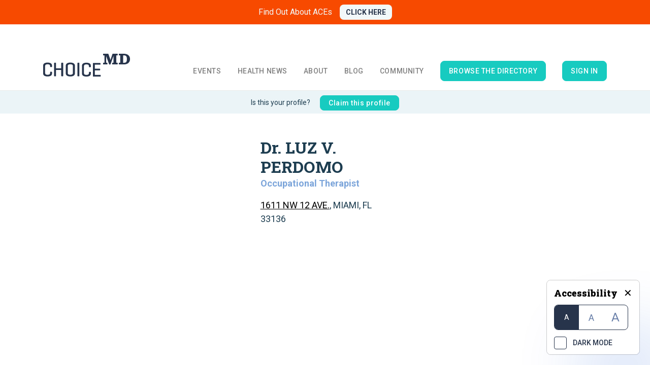

--- FILE ---
content_type: text/html; charset=utf-8
request_url: https://www.choicemd.com/provider-profile/luz-v-perdomo-17106
body_size: 6393
content:
<!DOCTYPE html><html><head><meta charSet="utf-8"/><meta name="viewport" content="width=device-width, initial-scale=1, shrink-to-fit=no"/><link rel="stylesheet" href="https://fonts.googleapis.com/css?family=Roboto:300,400,500,700,900&amp;display=swap"/><link rel="stylesheet" href="https://fonts.googleapis.com/css?family=Roboto+Slab:300,400,500,700,900&amp;display=swap"/><link rel="stylesheet" href="https://fonts.googleapis.com/css?family=Raleway:400,600,700"/><link rel="stylesheet" href="https://use.fontawesome.com/releases/v5.6.1/css/all.css" integrity="sha384-gfdkjb5BdAXd+lj+gudLWI+BXq4IuLW5IT+brZEZsLFm++aCMlF1V92rMkPaX4PP" crossorigin="anonymous"/><link rel="stylesheet" href="https://stackpath.bootstrapcdn.com/bootstrap/4.1.3/css/bootstrap.min.css"/><link rel="stylesheet" href="/css/site-facelift.css"/><link rel="stylesheet" href="/css/admin.css"/><link rel="stylesheet" href="/css/login-tweaks.css"/><link rel="shortcut icon" href="/favicon.ico"/><meta name="keywords" content="Choice MD, doctor search, dentist search, women’s health, men’s health, children’s health, prevention, nutrition, medical, medical events, health information"/><link rel="canonical" href="https://www.choicemd.com/provider-profile/luz-v-perdomo-17106"/><title>ChoiceMD | Dr. LUZ V. PERDOMO</title><meta name="description" content="The Choice MD provider profile for Dr. LUZ V. PERDOMO"/><link rel="preload" href="/_next/static/css/styles.0b8c560a.chunk.css" as="style" crossorigin="anonymous"/><link rel="stylesheet" href="/_next/static/css/styles.0b8c560a.chunk.css" crossorigin="anonymous" data-n-g=""/><noscript data-n-css="true"></noscript><link rel="preload" href="/_next/static/chunks/main-7522d19408d58e9421cd.module.js" as="script" crossorigin="anonymous"/><link rel="preload" href="/_next/static/chunks/webpack-5368516be23b2b90b813.module.js" as="script" crossorigin="anonymous"/><link rel="preload" href="/_next/static/chunks/framework.2d06488d9cc42d747bd3.module.js" as="script" crossorigin="anonymous"/><link rel="preload" href="/_next/static/chunks/commons.012a07f2f15ed4ea0f01.module.js" as="script" crossorigin="anonymous"/><link rel="preload" href="/_next/static/chunks/24dcc23de41db3c2dfe6e2a9e23818d65f1c219c.3a2a81f4fd2d52d5ec8f.module.js" as="script" crossorigin="anonymous"/><link rel="preload" href="/_next/static/chunks/32a404b1d2709f2bcb74ed8a6e36182f43a8dc8f.ee0fac52adb536487a3e.module.js" as="script" crossorigin="anonymous"/><link rel="preload" href="/_next/static/chunks/styles.36d1281f53c2f3e1c83a.module.js" as="script" crossorigin="anonymous"/><link rel="preload" href="/_next/static/chunks/pages/_app-7867e5a3503309064649.module.js" as="script" crossorigin="anonymous"/><link rel="preload" href="/_next/static/chunks/29107295.48f2634a2f2dc940ed6c.module.js" as="script" crossorigin="anonymous"/><link rel="preload" href="/_next/static/chunks/6f787607857516b7a0b26e9225fbba9fcdaad3ca.aa96839dd7bf6458e53f.module.js" as="script" crossorigin="anonymous"/><link rel="preload" href="/_next/static/chunks/7ba9e17a9223fb7ed6bd88dbd4c2e796814a7183.427ccdf7f54bef8934be.module.js" as="script" crossorigin="anonymous"/><link rel="preload" href="/_next/static/chunks/a2d9558e037e5d5339fcffabefde4a0911e22f92.1e957cc90227bca80327.module.js" as="script" crossorigin="anonymous"/><link rel="preload" href="/_next/static/chunks/741df7eba6d39609b532d76be916c9a2cc04e926.1cd23b069cebd10512b6.module.js" as="script" crossorigin="anonymous"/><link rel="preload" href="/_next/static/chunks/05996957cfd1ac5890448d142cf45c857109b7ca.370ebbba35d2b942a9b1.module.js" as="script" crossorigin="anonymous"/><link rel="preload" href="/_next/static/chunks/e29a90c6825de0583472187c9d73241061fca2b6.bd78076f112ec8ecceb1.module.js" as="script" crossorigin="anonymous"/><link rel="preload" href="/_next/static/chunks/pages/provider-profile/%5Bslug%5D-c103b247b9ca53d5bf7b.module.js" as="script" crossorigin="anonymous"/></head><body><div id="__next"><div class="appRoot font1 theme-light"><div class="notifications-component "><div class="notification-container--top-full"></div><div class="notification-container--bottom-full"></div><div class="notification-container--top-left"></div><div class="notification-container--top-right"></div><div class="notification-container--bottom-left"></div><div class="notification-container--bottom-right"></div><div class="notification-container--top-center"></div><div class="notification-container--center"><div class="flex-center"></div></div><div class="notification-container--bottom-center"></div></div><div class="app-banner "><a class="app-banner-title" href="/about-ace">Find Out About ACEs</a><a class="app-banner-button" href="/about-ace">CLICK HERE</a></div><div style="position:absolute;top:48px;bottom:0;left:0;right:0"><div class="bg-light fixed-navbar app-container themed-bg"><nav class="navbar navbar-expand-lg navbar-light navbar-absolute custom-navbar  inv-white "><div class="container w-lg-100"><button class="navbar-toggler" id="navbar-toggler" type="button" data-toggle="collapse" data-target="#navbarNavDropdown" style="z-index:99999"><svg width="48" height="48" viewBox="0 0 48 48" fill="none" xmlns="http://www.w3.org/2000/svg"><path d="M14 17H34" stroke="currentColor" stroke-width="3"></path><path d="M14 24H34" stroke="currentColor" stroke-width="3"></path><path d="M14 31H34" stroke="currentColor" stroke-width="3"></path></svg></button><a class="navbar-brand" href="/"><img loading="lazy" src="/images/header-logo.svg" alt="ChoiceMD" title="ChoiceMD" id="header-logo-dark"/><img src="/images/header-logo-white.svg" alt="ChoiceMD" loading="lazy" title="ChoiceMD" id="header-logo-white" class="d-none"/></a><div class="collapse navbar-collapse " id="navbarNavDropdown"><ul class="navbar-nav navbar-nav-main ml-auto font-weight-bold text-uppercase"><li class="nav-item"><a class="nav-link themed-color" href="/events">Events</a></li><li class="nav-item"><a class="nav-link themed-color " href="/health-news">Health News</a></li><li class="nav-item"><a class="nav-link themed-color " href="/about">About</a><ul class="nav-pulldown"><li><a class="themed-color" href="/about">ChoiceMD</a></li><li><a class="themed-color" href="/founder">Meet The founder</a></li><li><a class="themed-color" href="/my-story">My story</a></li><li><a class="themed-color" href="/founder#inTheMedia">In the media</a></li><li><a class="themed-color" href="/our-team">Our team</a></li><li><a class="themed-color" href="/awards">Awards</a></li></ul></li><li class="nav-item"><a class="nav-link themed-color" href="/blog">Blog</a></li><li class="nav-item"><a class="nav-link themed-color" href="/community">Community</a></li><li class="nav-item align-self-center"><a class="nav-link btn themed-color cm-btn-primary" href="/provider-search">browse the directory</a></li><li class="nav-item align-self-center"><a class="nav-link btn themed-color cm-btn-primary" href="/admin">Sign in</a></li></ul></div><a class="btn btn-getlisted btn-getlisted-mobile text-uppercase d-none" href="/providers">Get listed</a></div></nav><div class="content"><div class="premium-content"><div class="profile-status">Is this your profile?<!-- --> <button class="btn cm-btn-primary font-roboto btn-sm">Claim this profile</button></div><div class="themed-color container mt-5"><div class="row header-section"><div class="col-sm-3 info-block"><div class="mb-3"><h2 class="info-title">Dr. LUZ V. PERDOMO</h2><div class="info-subtitle"> <!-- -->Occupational Therapist</div></div><div class="mb-2"><a class="themed-color info-location-link" target="_blank" rel="noopener noreferrer" href="https://maps.google.com/maps?saddr=Current+Location&amp;daddr=null,null&amp;ie=UTF-8&amp;view=map&amp;t=m&amp;z=16">1611 NW 12 AVE.</a>, <!-- --> <!-- -->MIAMI,<!-- --> <!-- -->FL<!-- --> <!-- -->33136</div><div></div></div></div><div class="row images-section"></div><div class="section mb-5"><hr/></div><div class="row section"><div class="col-md-8"><span class="premium-section-title themed-color mb-3">Organization type</span><span class="premium-section-desc themed-color"><ul></ul></span></div><div class="col-md-4"><span class="premium-section-title themed-color mb-3">Languages</span><span class="premium-section-desc themed-color"><ul><li class="themed-color">English</li></ul></span></div><div class="col-md-12"><span class="premium-section-title themed-color mb-3">Locations</span><span class="premium-section-desc themed-color"><ul class="fa-ul"><li class="themed-color location"><i class="fa-li fa fa-map-marker"></i><a class="themed-color info-location-link" target="_blank" rel="noopener noreferrer" href="https://maps.google.com/maps?saddr=Current+Location&amp;daddr=null,null&amp;ie=UTF-8&amp;view=map&amp;t=m&amp;z=16">1611 NW 12 AVE.</a>, <!-- --> <!-- -->MIAMI,<!-- --> <!-- -->FL<!-- --> <!-- -->33136</li></ul></span></div></div></div></div><div></div></div><div class="footer custom-footer"><div class="container"><div class="row footer-navigation"><div class="col-6 col-md-4 col-xl-3"><ul><li><a href="/provider-search">Find a Provider</a></li><li class="mt-1 mt-sm-3 mt-md-0"><a href="/events">Find Local Events</a></li><li class="mt-1 mt-sm-3 mt-md-0"><a href="/blog">Blog</a></li></ul></div><div class="col-6 col-md-4 col-xl-3"><ul><li><a href="/about">About Us</a></li><li class="mt-1 mt-sm-3 mt-md-0"><a href="/about">Contact Us</a></li></ul></div><div class="col-6 col-md-4 col-xl-3"><ul><li class="mt-1 mt-sm-0"><a href="/privacy-policy">Privacy Policy</a></li><li class="mt-1 mt-sm-3 mt-md-0"><a href="/disclaimer">Disclaimer</a></li></ul></div><div class="col-6 col-md-3 col-xl-3 d-flex justify-content-end"><a class="btn cm-btn-primary mb-4 mb-sm-4 mb-md-0 align-self-start" href="/providers/basic">Get Listed as a Provider</a></div></div><div class="row align-items-center footer-alt"><div class="col-12 col-md-8 order-2 order-md-1"><div class="footer-copyright">© 2012. Choice MD, LLC. All rights Reserved. <a href="/terms-and-conditions">Terms and Conditions</a></div></div><div class="col-12 col-md-4 d-flex justify-content-md-end justify-content-center order-1 order-md-2"><div class="footer-social align-self-end"><ul><li><a href="https://www.facebook.com/ChoiceMD" target="_blank" rel="noopener noreferrer"><svg width="24" height="24" viewBox="0 0 24 24" fill="none" xmlns="http://www.w3.org/2000/svg"><path d="M23.625 12C23.625 5.57812 18.4219 0.375 12 0.375C5.57812 0.375 0.375 5.57812 0.375 12C0.375 17.8125 4.59375 22.6406 10.1719 23.4844V15.375H7.21875V12H10.1719V9.46875C10.1719 6.5625 11.9062 4.92188 14.5312 4.92188C15.8438 4.92188 17.1562 5.15625 17.1562 5.15625V8.01562H15.7031C14.25 8.01562 13.7812 8.90625 13.7812 9.84375V12H17.0156L16.5 15.375H13.7812V23.4844C19.3594 22.6406 23.625 17.8125 23.625 12Z" fill="currentColor"></path></svg></a></li><li><a href="https://twitter.com/ChoiceMD" target="_blank" rel="noopener noreferrer"><svg width="24" height="20" viewBox="0 0 24 20" fill="none" xmlns="http://www.w3.org/2000/svg"><path d="M21.5156 5.125C22.4531 4.42188 23.2969 3.57812 23.9531 2.59375C23.1094 2.96875 22.125 3.25 21.1406 3.34375C22.1719 2.73438 22.9219 1.79688 23.2969 0.625C22.3594 1.1875 21.2812 1.60938 20.2031 1.84375C19.2656 0.859375 18 0.296875 16.5938 0.296875C13.875 0.296875 11.6719 2.5 11.6719 5.21875C11.6719 5.59375 11.7188 5.96875 11.8125 6.34375C7.73438 6.10938 4.07812 4.14062 1.64062 1.1875C1.21875 1.89062 0.984375 2.73438 0.984375 3.67188C0.984375 5.35938 1.82812 6.85938 3.1875 7.75C2.39062 7.70312 1.59375 7.51562 0.9375 7.14062V7.1875C0.9375 9.57812 2.625 11.5469 4.875 12.0156C4.5 12.1094 4.03125 12.2031 3.60938 12.2031C3.28125 12.2031 3 12.1562 2.67188 12.1094C3.28125 14.0781 5.10938 15.4844 7.26562 15.5312C5.57812 16.8438 3.46875 17.6406 1.17188 17.6406C0.75 17.6406 0.375 17.5938 0 17.5469C2.15625 18.9531 4.73438 19.75 7.54688 19.75C16.5938 19.75 21.5156 12.2969 21.5156 5.78125C21.5156 5.54688 21.5156 5.35938 21.5156 5.125Z" fill="currentColor"></path></svg></a></li><li><a href="https://www.pinterest.com/choicemdmiami" target="_blank" rel="noopener noreferrer"><svg width="24" height="24" viewBox="0 0 24 24" fill="none" xmlns="http://www.w3.org/2000/svg"><path d="M23.25 12C23.25 5.57812 18.0469 0.375 11.625 0.375C5.20312 0.375 0 5.57812 0 12C0 16.9688 3.04688 21.1406 7.35938 22.8281C7.26562 21.9375 7.17188 20.5312 7.40625 19.5C7.64062 18.6094 8.76562 13.7344 8.76562 13.7344C8.76562 13.7344 8.4375 13.0312 8.4375 12C8.4375 10.4062 9.375 9.1875 10.5469 9.1875C11.5312 9.1875 12 9.9375 12 10.8281C12 11.8125 11.3438 13.3125 11.0156 14.7188C10.7812 15.8438 11.625 16.7812 12.75 16.7812C14.8125 16.7812 16.4062 14.625 16.4062 11.4844C16.4062 8.67188 14.3906 6.75 11.5781 6.75C8.25 6.75 6.32812 9.23438 6.32812 11.7656C6.32812 12.7969 6.70312 13.875 7.17188 14.4375C7.26562 14.5312 7.26562 14.6719 7.26562 14.7656C7.17188 15.1406 6.9375 15.9375 6.9375 16.0781C6.89062 16.3125 6.75 16.3594 6.51562 16.2656C5.0625 15.5625 4.17188 13.4531 4.17188 11.7188C4.17188 8.0625 6.84375 4.6875 11.8594 4.6875C15.8906 4.6875 19.0312 7.59375 19.0312 11.4375C19.0312 15.4219 16.5 18.6562 12.9844 18.6562C11.8125 18.6562 10.6875 18.0469 10.3125 17.2969C10.3125 17.2969 9.75 19.5469 9.60938 20.0625C9.32812 21.0938 8.625 22.3594 8.15625 23.1094C9.23438 23.4844 10.4062 23.625 11.625 23.625C18.0469 23.625 23.25 18.4219 23.25 12Z" fill="currentColor"></path></svg></a></li><li><a href="https://www.instagram.com/choicemd.miami/?hl=en" target="_blank" rel="noopener noreferrer"><svg width="22" height="22" viewBox="0 0 22 22" fill="none" xmlns="http://www.w3.org/2000/svg"><path d="M11.5 5.60938C8.5 5.60938 6.10938 8.04688 6.10938 11C6.10938 14 8.5 16.3906 11.5 16.3906C14.4531 16.3906 16.8906 14 16.8906 11C16.8906 8.04688 14.4531 5.60938 11.5 5.60938ZM11.5 14.5156C9.57812 14.5156 7.98438 12.9688 7.98438 11C7.98438 9.07812 9.53125 7.53125 11.5 7.53125C13.4219 7.53125 14.9688 9.07812 14.9688 11C14.9688 12.9688 13.4219 14.5156 11.5 14.5156ZM18.3438 5.42188C18.3438 4.71875 17.7812 4.15625 17.0781 4.15625C16.375 4.15625 15.8125 4.71875 15.8125 5.42188C15.8125 6.125 16.375 6.6875 17.0781 6.6875C17.7812 6.6875 18.3438 6.125 18.3438 5.42188ZM21.9062 6.6875C21.8125 5 21.4375 3.5 20.2188 2.28125C19 1.0625 17.5 0.6875 15.8125 0.59375C14.0781 0.5 8.875 0.5 7.14062 0.59375C5.45312 0.6875 4 1.0625 2.73438 2.28125C1.51562 3.5 1.14062 5 1.04688 6.6875C0.953125 8.42188 0.953125 13.625 1.04688 15.3594C1.14062 17.0469 1.51562 18.5 2.73438 19.7656C4 20.9844 5.45312 21.3594 7.14062 21.4531C8.875 21.5469 14.0781 21.5469 15.8125 21.4531C17.5 21.3594 19 20.9844 20.2188 19.7656C21.4375 18.5 21.8125 17.0469 21.9062 15.3594C22 13.625 22 8.42188 21.9062 6.6875ZM19.6562 17.1875C19.3281 18.125 18.5781 18.8281 17.6875 19.2031C16.2812 19.7656 13 19.625 11.5 19.625C9.95312 19.625 6.67188 19.7656 5.3125 19.2031C4.375 18.8281 3.67188 18.125 3.29688 17.1875C2.73438 15.8281 2.875 12.5469 2.875 11C2.875 9.5 2.73438 6.21875 3.29688 4.8125C3.67188 3.92188 4.375 3.21875 5.3125 2.84375C6.67188 2.28125 9.95312 2.42188 11.5 2.42188C13 2.42188 16.2812 2.28125 17.6875 2.84375C18.5781 3.17188 19.2812 3.92188 19.6562 4.8125C20.2188 6.21875 20.0781 9.5 20.0781 11C20.0781 12.5469 20.2188 15.8281 19.6562 17.1875Z" fill="currentColor"></path></svg></a></li></ul></div></div></div></div></div><div class="AccessabilityBox__container "><div class="AccessabilityBox__container-inner"><div class="AccessabilityBox__header"><h4>Accessibility</h4><a>✕</a></div><div class="AccessabilityBox__font-container"><div class="AccessabilityBox__font-item AccessabilityBox__font-item--active"><span>A</span></div><div class="AccessabilityBox__font-item "><span>A</span></div><div class="AccessabilityBox__font-item "><span>A</span></div></div><div class="AccessabilityBox__dark-mode"><div class="AccessabilityBox__checkbox"></div><span>DARK MODE</span></div></div><div class="AccessabilityBox__expand"><img loading="lazy" src="/icons/accessability.png" alt="Accessibility icon"/></div></div></div></div></div></div><script id="__NEXT_DATA__" type="application/json" crossorigin="anonymous">{"props":{"user":null,"pageProps":{"slug":"luz-v-perdomo-17106","provider":{"address_city":"MIAMI","address_state":"FL","address_street1":"1611 NW 12 AVE.","address_street2":"","address_zipcode":"33136","affiliated_hospitals":null,"awards":null,"clinical_interest_names":[],"clinical_interest_names_str":null,"clinical_interests":[],"contact_name":null,"distance_miles":null,"doctor_firstname":"LUZ","doctor_gender":null,"doctor_lastname":"PERDOMO","doctor_middlename":"V","doctor_name":"LUZ V. PERDOMO","education":null,"email":"lvictoria79@hotmail.com","facebook":null,"facility_type_names":[],"facility_types":[],"id_provider":17106,"id_provider_claim":null,"id_provider_type":10,"id_user":null,"images":[],"instagram":null,"insurance_information":null,"insurance_names":[],"insurance_names_str":null,"insurances":[],"is_claim_mail_sent":null,"is_pending":0,"languages":null,"last_edited":"2023-10-08 04:27:38.902948","lat":null,"license_id":"11260","license_number":"11802","likes":0,"linkedin":null,"lng":null,"locations":[{"address_city":"MIAMI","address_state":"FL","address_street1":"1611 NW 12 AVE.","address_street2":"","address_zipcode":"33136","id_provider":17106,"id_provider_location":21941,"lat":null,"lng":null}],"medicare":false,"name":"LUZ V. PERDOMO","name_similarity":null,"organization_type_names":[],"organization_types":[],"our_program":null,"overview":null,"pending_status_changed":null,"phone_number":"488-2128","phone_number_clicks":0,"profile_picture":null,"provider_claim_created_at":null,"provider_claim_email":null,"provider_claim_name":" ","provider_claim_phonenumber":null,"provider_type":"Occupational Therapist","rank_code":null,"school_type_names":[],"school_types":[],"slug":"luz-v-perdomo-17106","specialty_type":null,"specialty_type_names":[],"specialty_types":[],"twitter":null,"video":null,"website":null}},"styleChanger":{"styleChangerColor":1,"styleChangerFontSize":1,"hide":false,"theme":"light"}},"page":"/provider-profile/[slug]","query":{"slug":"luz-v-perdomo-17106"},"buildId":"UGRfogKPREJQAqBBVyXwW","isFallback":false,"gip":true,"appGip":true,"head":[["meta",{"charSet":"utf-8"}],["meta",{"name":"viewport","content":"width=device-width, initial-scale=1, shrink-to-fit=no"}],["link",{"rel":"stylesheet","href":"https://fonts.googleapis.com/css?family=Roboto:300,400,500,700,900\u0026display=swap"}],["link",{"rel":"stylesheet","href":"https://fonts.googleapis.com/css?family=Roboto+Slab:300,400,500,700,900\u0026display=swap"}],["link",{"rel":"stylesheet","href":"https://fonts.googleapis.com/css?family=Raleway:400,600,700"}],["link",{"rel":"stylesheet","href":"https://use.fontawesome.com/releases/v5.6.1/css/all.css","integrity":"sha384-gfdkjb5BdAXd+lj+gudLWI+BXq4IuLW5IT+brZEZsLFm++aCMlF1V92rMkPaX4PP","crossOrigin":"anonymous"}],["link",{"rel":"stylesheet","href":"https://stackpath.bootstrapcdn.com/bootstrap/4.1.3/css/bootstrap.min.css"}],["link",{"rel":"stylesheet","href":"/css/site-facelift.css"}],["link",{"rel":"stylesheet","href":"/css/admin.css"}],["link",{"rel":"stylesheet","href":"/css/login-tweaks.css"}],["link",{"rel":"shortcut icon","href":"/favicon.ico"}],["meta",{"name":"keywords","content":"Choice MD, doctor search, dentist search, women’s health, men’s health, children’s health, prevention, nutrition, medical, medical events, health information"}],["link",{"rel":"canonical","href":"https://www.choicemd.com/provider-profile/luz-v-perdomo-17106"}],["title",{"children":"ChoiceMD | Dr. LUZ V. PERDOMO"}],["meta",{"name":"description","content":"The Choice MD provider profile for Dr. LUZ V. PERDOMO"}]]}</script><script crossorigin="anonymous" nomodule="">!function(){var e=document,t=e.createElement("script");if(!("noModule"in t)&&"onbeforeload"in t){var n=!1;e.addEventListener("beforeload",function(e){if(e.target===t)n=!0;else if(!e.target.hasAttribute("nomodule")||!n)return;e.preventDefault()},!0),t.type="module",t.src=".",e.head.appendChild(t),t.remove()}}();</script><script crossorigin="anonymous" nomodule="" src="/_next/static/chunks/polyfills-1b3724a9e57553954bd8.js"></script><script src="/_next/static/chunks/main-6415fd7cc01842db2eb7.js" async="" crossorigin="anonymous" nomodule=""></script><script src="/_next/static/chunks/main-7522d19408d58e9421cd.module.js" async="" crossorigin="anonymous" type="module"></script><script src="/_next/static/chunks/webpack-3cfdcf4d694bb59aea3d.js" async="" crossorigin="anonymous" nomodule=""></script><script src="/_next/static/chunks/webpack-5368516be23b2b90b813.module.js" async="" crossorigin="anonymous" type="module"></script><script src="/_next/static/chunks/framework.2d06488d9cc42d747bd3.js" async="" crossorigin="anonymous" nomodule=""></script><script src="/_next/static/chunks/framework.2d06488d9cc42d747bd3.module.js" async="" crossorigin="anonymous" type="module"></script><script src="/_next/static/chunks/commons.9b194a125ba43086399a.js" async="" crossorigin="anonymous" nomodule=""></script><script src="/_next/static/chunks/commons.012a07f2f15ed4ea0f01.module.js" async="" crossorigin="anonymous" type="module"></script><script src="/_next/static/chunks/24dcc23de41db3c2dfe6e2a9e23818d65f1c219c.3a2a81f4fd2d52d5ec8f.js" async="" crossorigin="anonymous" nomodule=""></script><script src="/_next/static/chunks/24dcc23de41db3c2dfe6e2a9e23818d65f1c219c.3a2a81f4fd2d52d5ec8f.module.js" async="" crossorigin="anonymous" type="module"></script><script src="/_next/static/chunks/32a404b1d2709f2bcb74ed8a6e36182f43a8dc8f.ff3dd30bcb04e6446a14.js" async="" crossorigin="anonymous" nomodule=""></script><script src="/_next/static/chunks/32a404b1d2709f2bcb74ed8a6e36182f43a8dc8f.ee0fac52adb536487a3e.module.js" async="" crossorigin="anonymous" type="module"></script><script src="/_next/static/chunks/styles.36d1281f53c2f3e1c83a.js" async="" crossorigin="anonymous" nomodule=""></script><script src="/_next/static/chunks/styles.36d1281f53c2f3e1c83a.module.js" async="" crossorigin="anonymous" type="module"></script><script src="/_next/static/chunks/pages/_app-9def2cecc2511be4559a.js" async="" crossorigin="anonymous" nomodule=""></script><script src="/_next/static/chunks/pages/_app-7867e5a3503309064649.module.js" async="" crossorigin="anonymous" type="module"></script><script src="/_next/static/chunks/29107295.48f2634a2f2dc940ed6c.js" async="" crossorigin="anonymous" nomodule=""></script><script src="/_next/static/chunks/29107295.48f2634a2f2dc940ed6c.module.js" async="" crossorigin="anonymous" type="module"></script><script src="/_next/static/chunks/6f787607857516b7a0b26e9225fbba9fcdaad3ca.580bcc8512e9624b0e2b.js" async="" crossorigin="anonymous" nomodule=""></script><script src="/_next/static/chunks/6f787607857516b7a0b26e9225fbba9fcdaad3ca.aa96839dd7bf6458e53f.module.js" async="" crossorigin="anonymous" type="module"></script><script src="/_next/static/chunks/7ba9e17a9223fb7ed6bd88dbd4c2e796814a7183.ddb5284b5f5b10bf1ae0.js" async="" crossorigin="anonymous" nomodule=""></script><script src="/_next/static/chunks/7ba9e17a9223fb7ed6bd88dbd4c2e796814a7183.427ccdf7f54bef8934be.module.js" async="" crossorigin="anonymous" type="module"></script><script src="/_next/static/chunks/a2d9558e037e5d5339fcffabefde4a0911e22f92.5fb4ee28e00909507329.js" async="" crossorigin="anonymous" nomodule=""></script><script src="/_next/static/chunks/a2d9558e037e5d5339fcffabefde4a0911e22f92.1e957cc90227bca80327.module.js" async="" crossorigin="anonymous" type="module"></script><script src="/_next/static/chunks/741df7eba6d39609b532d76be916c9a2cc04e926.1cd23b069cebd10512b6.js" async="" crossorigin="anonymous" nomodule=""></script><script src="/_next/static/chunks/741df7eba6d39609b532d76be916c9a2cc04e926.1cd23b069cebd10512b6.module.js" async="" crossorigin="anonymous" type="module"></script><script src="/_next/static/chunks/05996957cfd1ac5890448d142cf45c857109b7ca.85e9004916dd7481fc87.js" async="" crossorigin="anonymous" nomodule=""></script><script src="/_next/static/chunks/05996957cfd1ac5890448d142cf45c857109b7ca.370ebbba35d2b942a9b1.module.js" async="" crossorigin="anonymous" type="module"></script><script src="/_next/static/chunks/e29a90c6825de0583472187c9d73241061fca2b6.9d0b4c0f37e51f48972e.js" async="" crossorigin="anonymous" nomodule=""></script><script src="/_next/static/chunks/e29a90c6825de0583472187c9d73241061fca2b6.bd78076f112ec8ecceb1.module.js" async="" crossorigin="anonymous" type="module"></script><script src="/_next/static/chunks/pages/provider-profile/%5Bslug%5D-0fe4255e1b7ffea14306.js" async="" crossorigin="anonymous" nomodule=""></script><script src="/_next/static/chunks/pages/provider-profile/%5Bslug%5D-c103b247b9ca53d5bf7b.module.js" async="" crossorigin="anonymous" type="module"></script><script src="/_next/static/UGRfogKPREJQAqBBVyXwW/_buildManifest.js" async="" crossorigin="anonymous" nomodule=""></script><script src="/_next/static/UGRfogKPREJQAqBBVyXwW/_buildManifest.module.js" async="" crossorigin="anonymous" type="module"></script><script src="/_next/static/UGRfogKPREJQAqBBVyXwW/_ssgManifest.js" async="" crossorigin="anonymous" nomodule=""></script><script src="/_next/static/UGRfogKPREJQAqBBVyXwW/_ssgManifest.module.js" async="" crossorigin="anonymous" type="module"></script></body></html>

--- FILE ---
content_type: application/javascript; charset=UTF-8
request_url: https://www.choicemd.com/_next/static/chunks/main-7522d19408d58e9421cd.module.js
body_size: 6204
content:
(window.webpackJsonp_N_E=window.webpackJsonp_N_E||[]).push([[28],{"0sNQ":function(e,t){"trimStart"in String.prototype||(String.prototype.trimStart=String.prototype.trimLeft),"trimEnd"in String.prototype||(String.prototype.trimEnd=String.prototype.trimRight),"description"in Symbol.prototype||Object.defineProperty(Symbol.prototype,"description",{get:function(){return/\((.+)\)/.exec(this)[1]}}),Array.prototype.flat||(Array.prototype.flat=function(e,t){return t=this.concat.apply([],this),e>1&&t.some(Array.isArray)?t.flat(e-1):t},Array.prototype.flatMap=function(e,t){return this.map(e,t).flat()}),Promise.prototype.finally||(Promise.prototype.finally=function(e){if("function"!=typeof e)return this.then(e,e);var t=this.constructor||Promise;return this.then((function(r){return t.resolve(e()).then((function(){return r}))}),(function(r){return t.resolve(e()).then((function(){throw r}))}))})},"1ccW":function(e,t){function r(){return e.exports=r=Object.assign||function(e){for(var t=1;t<arguments.length;t++){var r=arguments[t];for(var n in r)Object.prototype.hasOwnProperty.call(r,n)&&(e[n]=r[n])}return e},r.apply(this,arguments)}e.exports=r},BMP1:function(e,t,r){"use strict";var n=r("7KCV")(r("IKlv"));window.next=n,(0,n.default)().catch(console.error)},DqTX:function(e,t,r){"use strict";t.__esModule=!0,t.default=function(e){var t=document.getElementsByTagName("head")[0],r=new Set(t.children);o(r,e.map(e=>{var[t,r]=e;return(0,n.createElement)(t,r)}),!1);var a=null;return{mountedInstances:new Set,updateHead:e=>{var t=a=Promise.resolve().then(()=>{t===a&&(a=null,o(r,e,!0))})}}};var n=r("q1tI"),a={acceptCharset:"accept-charset",className:"class",htmlFor:"for",httpEquiv:"http-equiv"};function o(e,t,r){var n=document.getElementsByTagName("head")[0],o=new Set(e);t.forEach(t=>{if("title"!==t.type){for(var r=function(e){var{type:t,props:r}=e,n=document.createElement(t);for(var o in r)if(r.hasOwnProperty(o)&&"children"!==o&&"dangerouslySetInnerHTML"!==o&&void 0!==r[o]){var i=a[o]||o.toLowerCase();n.setAttribute(i,r[o])}var{children:s,dangerouslySetInnerHTML:c}=r;return c?n.innerHTML=c.__html||"":s&&(n.textContent="string"===typeof s?s:Array.isArray(s)?s.join(""):""),n}(t),i=e.values();;){var{done:s,value:c}=i.next();if(null==c?void 0:c.isEqualNode(r))return void o.delete(c);if(s)break}e.add(r),n.appendChild(r)}else{var l="";if(t){var{children:u}=t.props;l="string"===typeof u?u:Array.isArray(u)?u.join(""):""}l!==document.title&&(document.title=l)}}),o.forEach(t=>{r&&t.parentNode.removeChild(t),e.delete(t)})}},FYa8:function(e,t,r){"use strict";var n;t.__esModule=!0,t.HeadManagerContext=void 0;var a=((n=r("q1tI"))&&n.__esModule?n:{default:n}).default.createContext({});t.HeadManagerContext=a},IKlv:function(e,t,r){"use strict";var n=r("7KCV"),a=r("AroE");t.__esModule=!0,t.render=J,t.renderError=Q,t.default=t.emitter=t.router=t.version=void 0;var o=a(r("1ccW"));a(r("7KCV"));r("0sNQ");var i=a(r("q1tI")),s=a(r("i8i4")),c=r("FYa8"),l=a(r("dZ6Y")),u=r("qOIg"),d=r("elyg"),p=r("/jkW"),f=n(r("3WeD")),h=n(r("yLiY")),m=r("g/15"),v=a(r("DqTX")),g=n(r("zmvN")),y=a(r("bGXG")),S=r("nOHt"),w=JSON.parse(document.getElementById("__NEXT_DATA__").textContent);window.__NEXT_DATA__=w;t.version="9.5.5";var{props:_,err:E,page:T,query:P,buildId:b,assetPrefix:C,runtimeConfig:A,dynamicIds:N,isFallback:x,head:R,locales:M,defaultLocale:I}=w,{locale:L}=w,F=C||"";r.p="".concat(F,"/_next/"),h.setConfig({serverRuntimeConfig:{},publicRuntimeConfig:A||{}});var D=(0,m.getURL)();(0,d.hasBasePath)(D)&&(D=(0,d.delBasePath)(D)),D=(0,d.delLocale)(D,L);var B=new g.default(b,F,T),k=e=>{var[t,r]=e;return B.registerPage(t,r)};window.__NEXT_P&&window.__NEXT_P.map(e=>setTimeout(()=>k(e),0)),window.__NEXT_P=[],window.__NEXT_P.push=k;var q,j,H,O,U,X,W,G=(0,v.default)(R),Y=document.getElementById("__next");t.router=H;class K extends i.default.Component{componentDidCatch(e,t){this.props.fn(e,t)}componentDidMount(){this.scrollToHash(),H.isSsr&&(x||w.nextExport&&((0,p.isDynamicRoute)(H.pathname)||location.search)||_&&_.__N_SSG&&location.search)&&H.replace(H.pathname+"?"+String(f.assign(f.urlQueryToSearchParams(H.query),new URLSearchParams(location.search))),D,{_h:1,shallow:!x})}componentDidUpdate(){this.scrollToHash()}scrollToHash(){var{hash:e}=location;if(e=e&&e.substring(1)){var t=document.getElementById(e);t&&setTimeout(()=>t.scrollIntoView(),0)}}render(){return this.props.children}}var V=(0,l.default)();t.emitter=V;async function J(e){if(e.err)await Q(e);else try{await ne(e)}catch(t){if(t.cancelled)throw t;0,await Q((0,o.default)({},e,{err:t}))}}function Q(e){var{App:t,err:r}=e;return console.error(r),B.loadPage("/_error").then(n=>{var{page:a,styleSheets:i}=n,s=re(t),c={Component:a,AppTree:s,router:H,ctx:{err:r,pathname:T,query:P,asPath:D,AppTree:s}};return Promise.resolve(e.props?e.props:(0,m.loadGetInitialProps)(t,c)).then(t=>ne((0,o.default)({},e,{err:r,Component:a,styleSheets:i,props:t})))})}t.default=async function(){var{page:e,mod:r}=await B.loadPage("/_app");X=e,r&&r.reportWebVitals&&(W=e=>{var t,{id:n,name:a,startTime:o,value:i,duration:s,entryType:c,entries:l}=e,u="".concat(Date.now(),"-").concat(Math.floor(8999999999999*Math.random())+1e12);l&&l.length&&(t=l[0].startTime),r.reportWebVitals({id:n||u,name:a,startTime:o||t,value:null==i?s:i,label:"mark"===c||"measure"===c?"custom":"web-vital"})});var n=E;try{({page:O,styleSheets:U}=await B.loadPage(T))}catch(o){n=o}window.__NEXT_PRELOADREADY&&await window.__NEXT_PRELOADREADY(N),t.router=H=(0,S.createRouter)(T,P,D,{initialProps:_,pageLoader:B,App:X,Component:O,initialStyleSheets:U,wrapApp:re,err:n,isFallback:Boolean(x),subscription:(e,t)=>{var{Component:r,styleSheets:n,props:a,err:o}=e;return J({App:t,Component:r,styleSheets:n,props:a,err:o})},locale:L,locales:M,defaultLocale:I});var a={App:X,Component:O,styleSheets:U,props:_,err:n};return J(a),V};var z="function"===typeof s.default.hydrate;function Z(){m.ST&&(performance.mark("afterHydrate"),performance.measure("Next.js-before-hydration","navigationStart","beforeRender"),performance.measure("Next.js-hydration","beforeRender","afterHydrate"),W&&performance.getEntriesByName("Next.js-hydration").forEach(W),ee())}function $(){if(m.ST){performance.mark("afterRender");var e=performance.getEntriesByName("routeChange","mark");e.length&&(performance.measure("Next.js-route-change-to-render",e[0].name,"beforeRender"),performance.measure("Next.js-render","beforeRender","afterRender"),W&&(performance.getEntriesByName("Next.js-render").forEach(W),performance.getEntriesByName("Next.js-route-change-to-render").forEach(W)),ee(),["Next.js-route-change-to-render","Next.js-render"].forEach(e=>performance.clearMeasures(e)))}}function ee(){["beforeRender","afterHydrate","afterRender","routeChange"].forEach(e=>performance.clearMarks(e))}function te(e){var{children:t}=e;return i.default.createElement(K,{fn:e=>Q({App:X,err:e}).catch(e=>console.error("Error rendering page: ",e))},i.default.createElement(u.RouterContext.Provider,{value:(0,S.makePublicRouterInstance)(H)},i.default.createElement(c.HeadManagerContext.Provider,{value:G},t)))}var re=e=>t=>{var r=(0,o.default)({},t,{Component:O,err:E,router:H});return i.default.createElement(te,null,i.default.createElement(e,r))};function ne(e){var{App:t,Component:r,props:n,err:a,styleSheets:c}=e;r=r||q.Component,n=n||q.props;var l=(0,o.default)({},n,{Component:r,err:a,router:H});q=l;var u,d=!1,p=new Promise((e,t)=>{j&&j(),u=()=>{j=null,e()},j=()=>{d=!0,j=null;var e=new Error("Cancel rendering route");e.cancelled=!0,t(e)}});var f,h,v=i.default.createElement(ae,{callback:function(){if(!z&&!d){for(var e=new Set(c.map(e=>e.href)),t=(0,g.looseToArray)(document.querySelectorAll("style[data-n-href]")),r=t.map(e=>e.getAttribute("data-n-href")),n=0;n<r.length;++n)e.has(r[n])?t[n].removeAttribute("media"):t[n].setAttribute("media","x");var a=document.querySelector("noscript[data-n-css]");a&&c.forEach(e=>{var{href:t}=e,r=document.querySelector('style[data-n-href="'.concat(t,'"]'));r&&(a.parentNode.insertBefore(r,a.nextSibling),a=r)}),(0,g.looseToArray)(document.querySelectorAll("link[data-n-p]")).forEach(e=>{e.parentNode.removeChild(e)}),getComputedStyle(document.body,"height")}u()}},i.default.createElement(te,null,i.default.createElement(t,l)));return function(){if(z)return!1;var e=(0,g.looseToArray)(document.querySelectorAll("style[data-n-href]")),t=new Set(e.map(e=>e.getAttribute("data-n-href")));c.forEach(e=>{var{href:r,text:n}=e;if(!t.has(r)){var a=document.createElement("style");a.setAttribute("data-n-href",r),a.setAttribute("media","x"),document.head.appendChild(a),a.appendChild(document.createTextNode(n))}})}(),f=v,h=Y,m.ST&&performance.mark("beforeRender"),z?(s.default.hydrate(f,h,Z),z=!1,W&&m.ST&&(0,y.default)(W)):s.default.render(f,h,$),p}function ae(e){var{callback:t,children:r}=e;return i.default.useLayoutEffect(()=>t(),[t]),r}},Lab5:function(e,t,r){"use strict";t.__esModule=!0,t.default=function(e){var t=arguments.length>1&&void 0!==arguments[1]?arguments[1]:"",r="/"===e?"/index":/^\/index(\/|$)/.test(e)?"/index".concat(e):"".concat(e);return r+t}},bGXG:function(e,t,r){"use strict";t.__esModule=!0,t.default=void 0;var n=r("w6Sm");t.default=e=>{(0,n.getCLS)(e),(0,n.getFID)(e),(0,n.getFCP)(e),(0,n.getLCP)(e),(0,n.getTTFB)(e)}},w6Sm:function(e,t,r){"use strict";r.r(t),r.d(t,"getCLS",(function(){return h})),r.d(t,"getFCP",(function(){return v})),r.d(t,"getFID",(function(){return g})),r.d(t,"getLCP",(function(){return S})),r.d(t,"getTTFB",(function(){return w}));var n,a,o=function(){return"".concat(Date.now(),"-").concat(Math.floor(8999999999999*Math.random())+1e12)},i=function(e){var t=arguments.length>1&&void 0!==arguments[1]?arguments[1]:-1;return{name:e,value:t,delta:0,entries:[],id:o(),isFinal:!1}},s=function(e,t){try{if(PerformanceObserver.supportedEntryTypes.includes(e)){var r=new PerformanceObserver((function(e){return e.getEntries().map(t)}));return r.observe({type:e,buffered:!0}),r}}catch(e){}},c=!1,l=!1,u=function(e){c=!e.persisted},d=function(){addEventListener("pagehide",u),addEventListener("beforeunload",(function(){}))},p=function(e){var t=arguments.length>1&&void 0!==arguments[1]&&arguments[1];l||(d(),l=!0),addEventListener("visibilitychange",(function(t){var r=t.timeStamp;"hidden"===document.visibilityState&&e({timeStamp:r,isUnloading:c})}),{capture:!0,once:t})},f=function(e,t,r,n){var a;return function(){r&&t.isFinal&&r.disconnect(),t.value>=0&&(n||t.isFinal||"hidden"===document.visibilityState)&&(t.delta=t.value-(a||0),(t.delta||t.isFinal||void 0===a)&&(e(t),a=t.value))}},h=function(e){var t,r=arguments.length>1&&void 0!==arguments[1]&&arguments[1],n=i("CLS",0),a=function(e){e.hadRecentInput||(n.value+=e.value,n.entries.push(e),t())},o=s("layout-shift",a);o&&(t=f(e,n,o,r),p((function(e){var r=e.isUnloading;o.takeRecords().map(a),r&&(n.isFinal=!0),t()})))},m=function(){return void 0===n&&(n="hidden"===document.visibilityState?0:1/0,p((function(e){var t=e.timeStamp;return n=t}),!0)),{get timeStamp(){return n}}},v=function(e){var t,r=i("FCP"),n=m(),a=s("paint",(function(e){"first-contentful-paint"===e.name&&e.startTime<n.timeStamp&&(r.value=e.startTime,r.isFinal=!0,r.entries.push(e),t())}));a&&(t=f(e,r,a))},g=function(e){var t=i("FID"),r=m(),n=function(e){e.startTime<r.timeStamp&&(t.value=e.processingStart-e.startTime,t.entries.push(e),t.isFinal=!0,o())},a=s("first-input",n),o=f(e,t,a);a?p((function(){a.takeRecords().map(n),a.disconnect()}),!0):window.perfMetrics&&window.perfMetrics.onFirstInputDelay&&window.perfMetrics.onFirstInputDelay((function(e,n){n.timeStamp<r.timeStamp&&(t.value=e,t.isFinal=!0,t.entries=[{entryType:"first-input",name:n.type,target:n.target,cancelable:n.cancelable,startTime:n.timeStamp,processingStart:n.timeStamp+e}],o())}))},y=function(){return a||(a=new Promise((function(e){return["scroll","keydown","pointerdown"].map((function(t){addEventListener(t,e,{once:!0,passive:!0,capture:!0})}))}))),a},S=function(e){var t,r=arguments.length>1&&void 0!==arguments[1]&&arguments[1],n=i("LCP"),a=m(),o=function(e){var r=e.startTime;r<a.timeStamp?(n.value=r,n.entries.push(e)):n.isFinal=!0,t()},c=s("largest-contentful-paint",o);if(c){t=f(e,n,c,r);var l=function(){n.isFinal||(c.takeRecords().map(o),n.isFinal=!0,t())};y().then(l),p(l,!0)}},w=function(e){var t,r=i("TTFB");t=function(){try{var t=performance.getEntriesByType("navigation")[0]||function(){var e=performance.timing,t={entryType:"navigation",startTime:0};for(var r in e)"navigationStart"!==r&&"toJSON"!==r&&(t[r]=Math.max(e[r]-e.navigationStart,0));return t}();r.value=r.delta=t.responseStart,r.entries=[t],r.isFinal=!0,e(r)}catch(e){}},"complete"===document.readyState?setTimeout(t,0):addEventListener("pageshow",t)}},yLiY:function(e,t,r){"use strict";var n;t.__esModule=!0,t.setConfig=function(e){n=e},t.default=void 0;t.default=()=>n},zmvN:function(e,t,r){"use strict";var n=r("AroE");t.__esModule=!0,t.default=t.looseToArray=void 0;var a=n(r("dZ6Y")),o=r("elyg"),i=n(r("Lab5")),s=r("/jkW"),c=r("hS4m"),l=e=>[].slice.call(e);function u(e,t){try{return document.createElement("link").relList.supports(e)}catch(r){}}function d(e){return(0,o.markLoadingError)(new Error("Error loading ".concat(e)))}t.looseToArray=l;var p=u("preload")&&!u("prefetch")?"preload":"prefetch",f=u("preload")?"preload":p,h="noModule"in document.createElement("script");function m(e){if("/"!==e[0])throw new Error('Route name should start with a "/", got "'.concat(e,'"'));return"/"===e?e:e.replace(/\/$/,"")}function v(e,t,r,n){return new Promise((a,o)=>{n=document.createElement("link"),r&&(n.as=r),n.rel=t,n.crossOrigin="anonymous",n.onload=a,n.onerror=o,n.href=e,document.head.appendChild(n)})}t.default=class{constructor(e,t,r){this.initialPage=void 0,this.buildId=void 0,this.assetPrefix=void 0,this.pageCache=void 0,this.pageRegisterEvents=void 0,this.loadingRoutes=void 0,this.promisedBuildManifest=void 0,this.promisedSsgManifest=void 0,this.promisedDevPagesManifest=void 0,this.initialPage=r,this.buildId=e,this.assetPrefix=t,this.pageCache={},this.pageRegisterEvents=(0,a.default)(),this.loadingRoutes={"/_app":!0},"/_error"!==r&&(this.loadingRoutes[r]=!0),this.promisedBuildManifest=new Promise(e=>{window.__BUILD_MANIFEST?e(window.__BUILD_MANIFEST):window.__BUILD_MANIFEST_CB=()=>{e(window.__BUILD_MANIFEST)}}),this.promisedSsgManifest=new Promise(e=>{window.__SSG_MANIFEST?e(window.__SSG_MANIFEST):window.__SSG_MANIFEST_CB=()=>{e(window.__SSG_MANIFEST)}})}getPageList(){return this.promisedBuildManifest.then(e=>e.sortedPages)}getDependencies(e){return this.promisedBuildManifest.then(t=>t[e]?t[e].map(e=>"".concat(this.assetPrefix,"/_next/").concat(encodeURI(e))):Promise.reject(d(e)))}getDataHref(e,t,r,n,a){var{pathname:l,query:u,search:d}=(0,c.parseRelativeUrl)(e),{pathname:p}=(0,c.parseRelativeUrl)(t),f=m(l),h=e=>{var t=(0,o.addLocale)((0,i.default)(e,".json"),n,a);return(0,o.addBasePath)("/_next/data/".concat(this.buildId).concat(t).concat(r?"":d))},v=(0,s.isDynamicRoute)(f),g=v?(0,o.interpolateAs)(l,p,u).result:"";return v?g&&h(g):h(f)}prefetchData(e,t,r,n){var{pathname:a}=(0,c.parseRelativeUrl)(e),o=m(a);return this.promisedSsgManifest.then((a,i)=>a.has(o)&&(i=this.getDataHref(e,t,!0,r,n))&&!document.querySelector('link[rel="'.concat(p,'"][href^="').concat(i,'"]'))&&v(i,p,"fetch").catch(()=>{}))}loadPage(e){return e=m(e),new Promise((t,r)=>{var n=this.pageCache[e];if(n)"error"in n?r(n.error):t(n);else{var a=n=>{this.pageRegisterEvents.off(e,a),delete this.loadingRoutes[e],"error"in n?r(n.error):t(n)};if(this.pageRegisterEvents.on(e,a),!this.loadingRoutes[e])this.loadingRoutes[e]=!0,this.getDependencies(e).then(e=>{var t=[];return e.forEach(e=>{e.endsWith(".js")&&!document.querySelector('script[src^="'.concat(e,'"]'))&&t.push(function(e){return new Promise((t,r)=>{var n=document.createElement("script");h&&(n.type="module"),n.crossOrigin="anonymous",n.src=e,n.onload=t,n.onerror=()=>r(d(e)),document.body.appendChild(n)})}(e)),e.endsWith(".css")&&!document.querySelector('link[rel="'.concat(f,'"][href^="').concat(e,'"]'))&&v(e,f,"fetch").catch(()=>{})}),Promise.all(t)}).catch(t=>{this.pageCache[e]={error:t},a({error:t})})}})}registerPage(e,t){var r=r=>{try{var n=t(),a={page:n.default||n,mod:n,styleSheets:r};this.pageCache[e]=a,this.pageRegisterEvents.emit(e,a)}catch(o){this.pageCache[e]={error:o},this.pageRegisterEvents.emit(e,{error:o})}};var n=e===this.initialPage;("/_app"===e?Promise.resolve([]):(n?Promise.resolve(l(document.querySelectorAll("link[data-n-p]")).map(e=>e.getAttribute("href"))):this.getDependencies(e).then(e=>e.filter(e=>e.endsWith(".css")))).then(e=>Promise.all(e.map(e=>{return t=e,fetch(t).then(e=>{if(!e.ok)throw d(t);return e.text().then(e=>({href:t,text:e}))});var t})).catch(e=>{if(n)return l(document.styleSheets).filter(e=>e.ownerNode&&"LINK"===e.ownerNode.tagName&&e.ownerNode.hasAttribute("data-n-p")).map(e=>({href:e.ownerNode.getAttribute("href"),text:l(e.cssRules).map(e=>e.cssText).join("")}));throw e}))).then(e=>r(e),t=>{this.pageCache[e]={error:t},this.pageRegisterEvents.emit(e,{error:t})})}prefetch(e,t){var r,n;if((r=navigator.connection)&&(r.saveData||/2g/.test(r.effectiveType)))return Promise.resolve();if(t)n=e;else;return Promise.all(document.querySelector('link[rel="'.concat(p,'"][href^="').concat(n,'"]'))?[]:[n&&v(n,p,n.endsWith(".css")?"fetch":"script"),!t&&this.getDependencies(e).then(e=>Promise.all(e.map(e=>this.prefetch(e,!0))))]).then(()=>{},()=>{})}}}},[["BMP1",0,2,1]]]);

--- FILE ---
content_type: text/plain
request_url: https://www.google-analytics.com/j/collect?v=1&_v=j102&a=1382268604&t=pageview&_s=1&dl=https%3A%2F%2Fwww.choicemd.com%2Fprovider-profile%2Fluz-v-perdomo-17106&ul=en-us%40posix&dt=ChoiceMD%20%7C%20Dr.%20LUZ%20V.%20PERDOMO&sr=1280x720&vp=1280x720&_u=YEBAAEABAAAAACAAI~&jid=1484245827&gjid=315831601&cid=794281771.1768931816&tid=UA-153459159-1&_gid=599061733.1768931816&_r=1&_slc=1&gtm=45He61e1n81KXK6W75v830160683za200zd830160683&gcd=13l3l3l3l1l1&dma=0&tag_exp=103116026~103200004~104527906~104528501~104573694~104684208~104684211~105391253~115495938~115616985~115938465~115938468~116988316~117041588~117099528&z=1378491081
body_size: -450
content:
2,cG-ZQ0EL11389